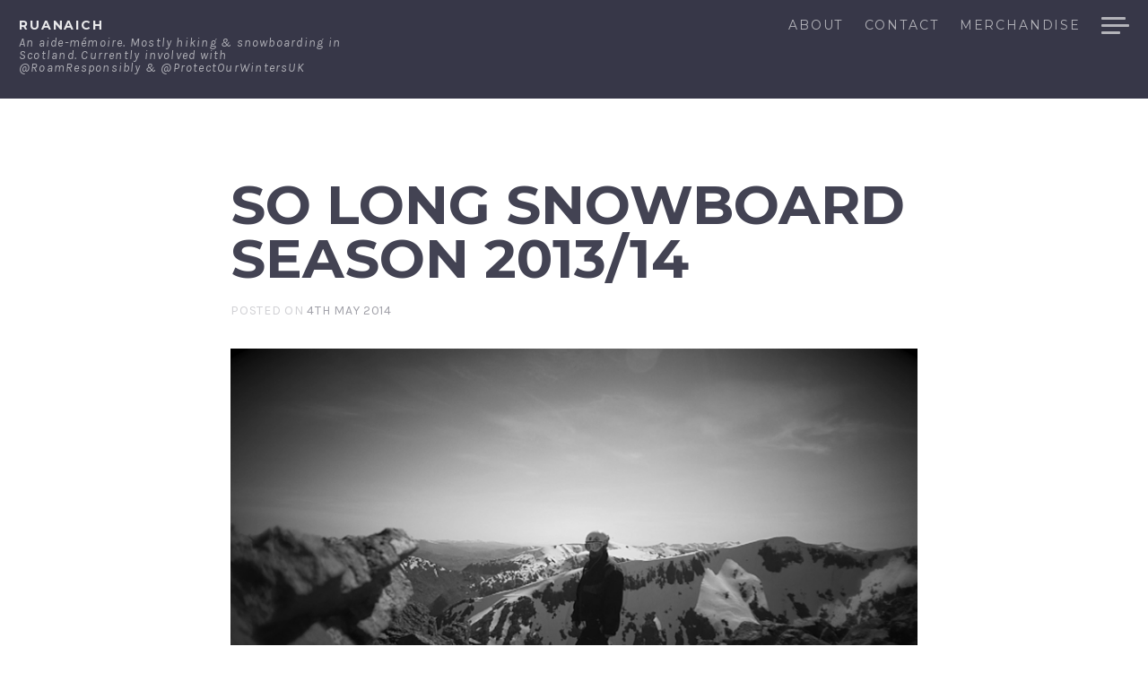

--- FILE ---
content_type: text/html; charset=UTF-8
request_url: http://ruanaich.com/snowboard-season-201314/
body_size: 11786
content:
<!DOCTYPE html>
<html lang="en-GB" class="no-js">
<head>
<meta charset="UTF-8">
<meta name="viewport" content="width=device-width, initial-scale=1">
<link rel="profile" href="http://gmpg.org/xfn/11">
<link rel="pingback" href="http://ruanaich.com/xmlrpc.php">

<script>(function(html){html.className = html.className.replace(/\bno-js\b/,'js')})(document.documentElement);</script>
<title>So Long Snowboard Season 2013/14 &#8211; ruanaich</title>
<meta name='robots' content='max-image-preview:large' />
	<style>img:is([sizes="auto" i], [sizes^="auto," i]) { contain-intrinsic-size: 3000px 1500px }</style>
	<!-- Jetpack Site Verification Tags -->
<meta name="google-site-verification" content="sRG4cfvHq70w2ekEBHPPo1M5PyYv0mUWZLWBRaKXEoY" />
<link rel='dns-prefetch' href='//stats.wp.com' />
<link rel='dns-prefetch' href='//fonts.googleapis.com' />
<link rel='dns-prefetch' href='//widgets.wp.com' />
<link rel='dns-prefetch' href='//s0.wp.com' />
<link rel='dns-prefetch' href='//0.gravatar.com' />
<link rel='dns-prefetch' href='//1.gravatar.com' />
<link rel='dns-prefetch' href='//2.gravatar.com' />
<link rel='preconnect' href='//i0.wp.com' />
<link rel='preconnect' href='//c0.wp.com' />
<link rel="alternate" type="application/rss+xml" title="ruanaich &raquo; Feed" href="http://ruanaich.com/feed/" />
<link rel="alternate" type="application/rss+xml" title="ruanaich &raquo; Comments Feed" href="http://ruanaich.com/comments/feed/" />
<link rel="alternate" type="application/rss+xml" title="ruanaich &raquo; So Long Snowboard Season 2013/14 Comments Feed" href="http://ruanaich.com/snowboard-season-201314/feed/" />
<script type="text/javascript">
/* <![CDATA[ */
window._wpemojiSettings = {"baseUrl":"https:\/\/s.w.org\/images\/core\/emoji\/15.0.3\/72x72\/","ext":".png","svgUrl":"https:\/\/s.w.org\/images\/core\/emoji\/15.0.3\/svg\/","svgExt":".svg","source":{"concatemoji":"http:\/\/ruanaich.com\/wp-includes\/js\/wp-emoji-release.min.js?ver=6.7.2"}};
/*! This file is auto-generated */
!function(i,n){var o,s,e;function c(e){try{var t={supportTests:e,timestamp:(new Date).valueOf()};sessionStorage.setItem(o,JSON.stringify(t))}catch(e){}}function p(e,t,n){e.clearRect(0,0,e.canvas.width,e.canvas.height),e.fillText(t,0,0);var t=new Uint32Array(e.getImageData(0,0,e.canvas.width,e.canvas.height).data),r=(e.clearRect(0,0,e.canvas.width,e.canvas.height),e.fillText(n,0,0),new Uint32Array(e.getImageData(0,0,e.canvas.width,e.canvas.height).data));return t.every(function(e,t){return e===r[t]})}function u(e,t,n){switch(t){case"flag":return n(e,"\ud83c\udff3\ufe0f\u200d\u26a7\ufe0f","\ud83c\udff3\ufe0f\u200b\u26a7\ufe0f")?!1:!n(e,"\ud83c\uddfa\ud83c\uddf3","\ud83c\uddfa\u200b\ud83c\uddf3")&&!n(e,"\ud83c\udff4\udb40\udc67\udb40\udc62\udb40\udc65\udb40\udc6e\udb40\udc67\udb40\udc7f","\ud83c\udff4\u200b\udb40\udc67\u200b\udb40\udc62\u200b\udb40\udc65\u200b\udb40\udc6e\u200b\udb40\udc67\u200b\udb40\udc7f");case"emoji":return!n(e,"\ud83d\udc26\u200d\u2b1b","\ud83d\udc26\u200b\u2b1b")}return!1}function f(e,t,n){var r="undefined"!=typeof WorkerGlobalScope&&self instanceof WorkerGlobalScope?new OffscreenCanvas(300,150):i.createElement("canvas"),a=r.getContext("2d",{willReadFrequently:!0}),o=(a.textBaseline="top",a.font="600 32px Arial",{});return e.forEach(function(e){o[e]=t(a,e,n)}),o}function t(e){var t=i.createElement("script");t.src=e,t.defer=!0,i.head.appendChild(t)}"undefined"!=typeof Promise&&(o="wpEmojiSettingsSupports",s=["flag","emoji"],n.supports={everything:!0,everythingExceptFlag:!0},e=new Promise(function(e){i.addEventListener("DOMContentLoaded",e,{once:!0})}),new Promise(function(t){var n=function(){try{var e=JSON.parse(sessionStorage.getItem(o));if("object"==typeof e&&"number"==typeof e.timestamp&&(new Date).valueOf()<e.timestamp+604800&&"object"==typeof e.supportTests)return e.supportTests}catch(e){}return null}();if(!n){if("undefined"!=typeof Worker&&"undefined"!=typeof OffscreenCanvas&&"undefined"!=typeof URL&&URL.createObjectURL&&"undefined"!=typeof Blob)try{var e="postMessage("+f.toString()+"("+[JSON.stringify(s),u.toString(),p.toString()].join(",")+"));",r=new Blob([e],{type:"text/javascript"}),a=new Worker(URL.createObjectURL(r),{name:"wpTestEmojiSupports"});return void(a.onmessage=function(e){c(n=e.data),a.terminate(),t(n)})}catch(e){}c(n=f(s,u,p))}t(n)}).then(function(e){for(var t in e)n.supports[t]=e[t],n.supports.everything=n.supports.everything&&n.supports[t],"flag"!==t&&(n.supports.everythingExceptFlag=n.supports.everythingExceptFlag&&n.supports[t]);n.supports.everythingExceptFlag=n.supports.everythingExceptFlag&&!n.supports.flag,n.DOMReady=!1,n.readyCallback=function(){n.DOMReady=!0}}).then(function(){return e}).then(function(){var e;n.supports.everything||(n.readyCallback(),(e=n.source||{}).concatemoji?t(e.concatemoji):e.wpemoji&&e.twemoji&&(t(e.twemoji),t(e.wpemoji)))}))}((window,document),window._wpemojiSettings);
/* ]]> */
</script>
<link rel='stylesheet' id='cnss_font_awesome_css-css' href='http://ruanaich.com/wp-content/plugins/easy-social-icons/css/font-awesome/css/all.min.css?ver=6.7.2' type='text/css' media='all' />
<link rel='stylesheet' id='cnss_font_awesome_v4_shims-css' href='http://ruanaich.com/wp-content/plugins/easy-social-icons/css/font-awesome/css/v4-shims.min.css?ver=6.7.2' type='text/css' media='all' />
<link rel='stylesheet' id='cnss_css-css' href='http://ruanaich.com/wp-content/plugins/easy-social-icons/css/cnss.css?ver=1.0' type='text/css' media='all' />
<link rel='stylesheet' id='jetpack_related-posts-css' href='https://c0.wp.com/p/jetpack/14.5/modules/related-posts/related-posts.css' type='text/css' media='all' />
<style id='wp-emoji-styles-inline-css' type='text/css'>

	img.wp-smiley, img.emoji {
		display: inline !important;
		border: none !important;
		box-shadow: none !important;
		height: 1em !important;
		width: 1em !important;
		margin: 0 0.07em !important;
		vertical-align: -0.1em !important;
		background: none !important;
		padding: 0 !important;
	}
</style>
<link rel='stylesheet' id='wp-block-library-css' href='https://c0.wp.com/c/6.7.2/wp-includes/css/dist/block-library/style.min.css' type='text/css' media='all' />
<link rel='stylesheet' id='mediaelement-css' href='https://c0.wp.com/c/6.7.2/wp-includes/js/mediaelement/mediaelementplayer-legacy.min.css' type='text/css' media='all' />
<link rel='stylesheet' id='wp-mediaelement-css' href='https://c0.wp.com/c/6.7.2/wp-includes/js/mediaelement/wp-mediaelement.min.css' type='text/css' media='all' />
<style id='jetpack-sharing-buttons-style-inline-css' type='text/css'>
.jetpack-sharing-buttons__services-list{display:flex;flex-direction:row;flex-wrap:wrap;gap:0;list-style-type:none;margin:5px;padding:0}.jetpack-sharing-buttons__services-list.has-small-icon-size{font-size:12px}.jetpack-sharing-buttons__services-list.has-normal-icon-size{font-size:16px}.jetpack-sharing-buttons__services-list.has-large-icon-size{font-size:24px}.jetpack-sharing-buttons__services-list.has-huge-icon-size{font-size:36px}@media print{.jetpack-sharing-buttons__services-list{display:none!important}}.editor-styles-wrapper .wp-block-jetpack-sharing-buttons{gap:0;padding-inline-start:0}ul.jetpack-sharing-buttons__services-list.has-background{padding:1.25em 2.375em}
</style>
<style id='classic-theme-styles-inline-css' type='text/css'>
/*! This file is auto-generated */
.wp-block-button__link{color:#fff;background-color:#32373c;border-radius:9999px;box-shadow:none;text-decoration:none;padding:calc(.667em + 2px) calc(1.333em + 2px);font-size:1.125em}.wp-block-file__button{background:#32373c;color:#fff;text-decoration:none}
</style>
<style id='global-styles-inline-css' type='text/css'>
:root{--wp--preset--aspect-ratio--square: 1;--wp--preset--aspect-ratio--4-3: 4/3;--wp--preset--aspect-ratio--3-4: 3/4;--wp--preset--aspect-ratio--3-2: 3/2;--wp--preset--aspect-ratio--2-3: 2/3;--wp--preset--aspect-ratio--16-9: 16/9;--wp--preset--aspect-ratio--9-16: 9/16;--wp--preset--color--black: #000000;--wp--preset--color--cyan-bluish-gray: #abb8c3;--wp--preset--color--white: #ffffff;--wp--preset--color--pale-pink: #f78da7;--wp--preset--color--vivid-red: #cf2e2e;--wp--preset--color--luminous-vivid-orange: #ff6900;--wp--preset--color--luminous-vivid-amber: #fcb900;--wp--preset--color--light-green-cyan: #7bdcb5;--wp--preset--color--vivid-green-cyan: #00d084;--wp--preset--color--pale-cyan-blue: #8ed1fc;--wp--preset--color--vivid-cyan-blue: #0693e3;--wp--preset--color--vivid-purple: #9b51e0;--wp--preset--gradient--vivid-cyan-blue-to-vivid-purple: linear-gradient(135deg,rgba(6,147,227,1) 0%,rgb(155,81,224) 100%);--wp--preset--gradient--light-green-cyan-to-vivid-green-cyan: linear-gradient(135deg,rgb(122,220,180) 0%,rgb(0,208,130) 100%);--wp--preset--gradient--luminous-vivid-amber-to-luminous-vivid-orange: linear-gradient(135deg,rgba(252,185,0,1) 0%,rgba(255,105,0,1) 100%);--wp--preset--gradient--luminous-vivid-orange-to-vivid-red: linear-gradient(135deg,rgba(255,105,0,1) 0%,rgb(207,46,46) 100%);--wp--preset--gradient--very-light-gray-to-cyan-bluish-gray: linear-gradient(135deg,rgb(238,238,238) 0%,rgb(169,184,195) 100%);--wp--preset--gradient--cool-to-warm-spectrum: linear-gradient(135deg,rgb(74,234,220) 0%,rgb(151,120,209) 20%,rgb(207,42,186) 40%,rgb(238,44,130) 60%,rgb(251,105,98) 80%,rgb(254,248,76) 100%);--wp--preset--gradient--blush-light-purple: linear-gradient(135deg,rgb(255,206,236) 0%,rgb(152,150,240) 100%);--wp--preset--gradient--blush-bordeaux: linear-gradient(135deg,rgb(254,205,165) 0%,rgb(254,45,45) 50%,rgb(107,0,62) 100%);--wp--preset--gradient--luminous-dusk: linear-gradient(135deg,rgb(255,203,112) 0%,rgb(199,81,192) 50%,rgb(65,88,208) 100%);--wp--preset--gradient--pale-ocean: linear-gradient(135deg,rgb(255,245,203) 0%,rgb(182,227,212) 50%,rgb(51,167,181) 100%);--wp--preset--gradient--electric-grass: linear-gradient(135deg,rgb(202,248,128) 0%,rgb(113,206,126) 100%);--wp--preset--gradient--midnight: linear-gradient(135deg,rgb(2,3,129) 0%,rgb(40,116,252) 100%);--wp--preset--font-size--small: 13px;--wp--preset--font-size--medium: 20px;--wp--preset--font-size--large: 36px;--wp--preset--font-size--x-large: 42px;--wp--preset--spacing--20: 0.44rem;--wp--preset--spacing--30: 0.67rem;--wp--preset--spacing--40: 1rem;--wp--preset--spacing--50: 1.5rem;--wp--preset--spacing--60: 2.25rem;--wp--preset--spacing--70: 3.38rem;--wp--preset--spacing--80: 5.06rem;--wp--preset--shadow--natural: 6px 6px 9px rgba(0, 0, 0, 0.2);--wp--preset--shadow--deep: 12px 12px 50px rgba(0, 0, 0, 0.4);--wp--preset--shadow--sharp: 6px 6px 0px rgba(0, 0, 0, 0.2);--wp--preset--shadow--outlined: 6px 6px 0px -3px rgba(255, 255, 255, 1), 6px 6px rgba(0, 0, 0, 1);--wp--preset--shadow--crisp: 6px 6px 0px rgba(0, 0, 0, 1);}:where(.is-layout-flex){gap: 0.5em;}:where(.is-layout-grid){gap: 0.5em;}body .is-layout-flex{display: flex;}.is-layout-flex{flex-wrap: wrap;align-items: center;}.is-layout-flex > :is(*, div){margin: 0;}body .is-layout-grid{display: grid;}.is-layout-grid > :is(*, div){margin: 0;}:where(.wp-block-columns.is-layout-flex){gap: 2em;}:where(.wp-block-columns.is-layout-grid){gap: 2em;}:where(.wp-block-post-template.is-layout-flex){gap: 1.25em;}:where(.wp-block-post-template.is-layout-grid){gap: 1.25em;}.has-black-color{color: var(--wp--preset--color--black) !important;}.has-cyan-bluish-gray-color{color: var(--wp--preset--color--cyan-bluish-gray) !important;}.has-white-color{color: var(--wp--preset--color--white) !important;}.has-pale-pink-color{color: var(--wp--preset--color--pale-pink) !important;}.has-vivid-red-color{color: var(--wp--preset--color--vivid-red) !important;}.has-luminous-vivid-orange-color{color: var(--wp--preset--color--luminous-vivid-orange) !important;}.has-luminous-vivid-amber-color{color: var(--wp--preset--color--luminous-vivid-amber) !important;}.has-light-green-cyan-color{color: var(--wp--preset--color--light-green-cyan) !important;}.has-vivid-green-cyan-color{color: var(--wp--preset--color--vivid-green-cyan) !important;}.has-pale-cyan-blue-color{color: var(--wp--preset--color--pale-cyan-blue) !important;}.has-vivid-cyan-blue-color{color: var(--wp--preset--color--vivid-cyan-blue) !important;}.has-vivid-purple-color{color: var(--wp--preset--color--vivid-purple) !important;}.has-black-background-color{background-color: var(--wp--preset--color--black) !important;}.has-cyan-bluish-gray-background-color{background-color: var(--wp--preset--color--cyan-bluish-gray) !important;}.has-white-background-color{background-color: var(--wp--preset--color--white) !important;}.has-pale-pink-background-color{background-color: var(--wp--preset--color--pale-pink) !important;}.has-vivid-red-background-color{background-color: var(--wp--preset--color--vivid-red) !important;}.has-luminous-vivid-orange-background-color{background-color: var(--wp--preset--color--luminous-vivid-orange) !important;}.has-luminous-vivid-amber-background-color{background-color: var(--wp--preset--color--luminous-vivid-amber) !important;}.has-light-green-cyan-background-color{background-color: var(--wp--preset--color--light-green-cyan) !important;}.has-vivid-green-cyan-background-color{background-color: var(--wp--preset--color--vivid-green-cyan) !important;}.has-pale-cyan-blue-background-color{background-color: var(--wp--preset--color--pale-cyan-blue) !important;}.has-vivid-cyan-blue-background-color{background-color: var(--wp--preset--color--vivid-cyan-blue) !important;}.has-vivid-purple-background-color{background-color: var(--wp--preset--color--vivid-purple) !important;}.has-black-border-color{border-color: var(--wp--preset--color--black) !important;}.has-cyan-bluish-gray-border-color{border-color: var(--wp--preset--color--cyan-bluish-gray) !important;}.has-white-border-color{border-color: var(--wp--preset--color--white) !important;}.has-pale-pink-border-color{border-color: var(--wp--preset--color--pale-pink) !important;}.has-vivid-red-border-color{border-color: var(--wp--preset--color--vivid-red) !important;}.has-luminous-vivid-orange-border-color{border-color: var(--wp--preset--color--luminous-vivid-orange) !important;}.has-luminous-vivid-amber-border-color{border-color: var(--wp--preset--color--luminous-vivid-amber) !important;}.has-light-green-cyan-border-color{border-color: var(--wp--preset--color--light-green-cyan) !important;}.has-vivid-green-cyan-border-color{border-color: var(--wp--preset--color--vivid-green-cyan) !important;}.has-pale-cyan-blue-border-color{border-color: var(--wp--preset--color--pale-cyan-blue) !important;}.has-vivid-cyan-blue-border-color{border-color: var(--wp--preset--color--vivid-cyan-blue) !important;}.has-vivid-purple-border-color{border-color: var(--wp--preset--color--vivid-purple) !important;}.has-vivid-cyan-blue-to-vivid-purple-gradient-background{background: var(--wp--preset--gradient--vivid-cyan-blue-to-vivid-purple) !important;}.has-light-green-cyan-to-vivid-green-cyan-gradient-background{background: var(--wp--preset--gradient--light-green-cyan-to-vivid-green-cyan) !important;}.has-luminous-vivid-amber-to-luminous-vivid-orange-gradient-background{background: var(--wp--preset--gradient--luminous-vivid-amber-to-luminous-vivid-orange) !important;}.has-luminous-vivid-orange-to-vivid-red-gradient-background{background: var(--wp--preset--gradient--luminous-vivid-orange-to-vivid-red) !important;}.has-very-light-gray-to-cyan-bluish-gray-gradient-background{background: var(--wp--preset--gradient--very-light-gray-to-cyan-bluish-gray) !important;}.has-cool-to-warm-spectrum-gradient-background{background: var(--wp--preset--gradient--cool-to-warm-spectrum) !important;}.has-blush-light-purple-gradient-background{background: var(--wp--preset--gradient--blush-light-purple) !important;}.has-blush-bordeaux-gradient-background{background: var(--wp--preset--gradient--blush-bordeaux) !important;}.has-luminous-dusk-gradient-background{background: var(--wp--preset--gradient--luminous-dusk) !important;}.has-pale-ocean-gradient-background{background: var(--wp--preset--gradient--pale-ocean) !important;}.has-electric-grass-gradient-background{background: var(--wp--preset--gradient--electric-grass) !important;}.has-midnight-gradient-background{background: var(--wp--preset--gradient--midnight) !important;}.has-small-font-size{font-size: var(--wp--preset--font-size--small) !important;}.has-medium-font-size{font-size: var(--wp--preset--font-size--medium) !important;}.has-large-font-size{font-size: var(--wp--preset--font-size--large) !important;}.has-x-large-font-size{font-size: var(--wp--preset--font-size--x-large) !important;}
:where(.wp-block-post-template.is-layout-flex){gap: 1.25em;}:where(.wp-block-post-template.is-layout-grid){gap: 1.25em;}
:where(.wp-block-columns.is-layout-flex){gap: 2em;}:where(.wp-block-columns.is-layout-grid){gap: 2em;}
:root :where(.wp-block-pullquote){font-size: 1.5em;line-height: 1.6;}
</style>
<link rel='stylesheet' id='chld_thm_cfg_parent-css' href='http://ruanaich.com/wp-content/themes/magnus/style.css?ver=6.7.2' type='text/css' media='all' />
<link rel='stylesheet' id='magnus-fonts-css' href='//fonts.googleapis.com/css?family=Montserrat%3A400%2C700%7CKarla%3A400%2C700%2C400italic%2C700italic&#038;subset=latin%2Clatin-ext' type='text/css' media='all' />
<link rel='stylesheet' id='magnus-style-css' href='http://ruanaich.com/wp-content/themes/magnus-child/style.css?ver=2.4.1513636782' type='text/css' media='all' />
<link rel='stylesheet' id='jetpack_likes-css' href='https://c0.wp.com/p/jetpack/14.5/modules/likes/style.css' type='text/css' media='all' />
<style id='akismet-widget-style-inline-css' type='text/css'>

			.a-stats {
				--akismet-color-mid-green: #357b49;
				--akismet-color-white: #fff;
				--akismet-color-light-grey: #f6f7f7;

				max-width: 350px;
				width: auto;
			}

			.a-stats * {
				all: unset;
				box-sizing: border-box;
			}

			.a-stats strong {
				font-weight: 600;
			}

			.a-stats a.a-stats__link,
			.a-stats a.a-stats__link:visited,
			.a-stats a.a-stats__link:active {
				background: var(--akismet-color-mid-green);
				border: none;
				box-shadow: none;
				border-radius: 8px;
				color: var(--akismet-color-white);
				cursor: pointer;
				display: block;
				font-family: -apple-system, BlinkMacSystemFont, 'Segoe UI', 'Roboto', 'Oxygen-Sans', 'Ubuntu', 'Cantarell', 'Helvetica Neue', sans-serif;
				font-weight: 500;
				padding: 12px;
				text-align: center;
				text-decoration: none;
				transition: all 0.2s ease;
			}

			/* Extra specificity to deal with TwentyTwentyOne focus style */
			.widget .a-stats a.a-stats__link:focus {
				background: var(--akismet-color-mid-green);
				color: var(--akismet-color-white);
				text-decoration: none;
			}

			.a-stats a.a-stats__link:hover {
				filter: brightness(110%);
				box-shadow: 0 4px 12px rgba(0, 0, 0, 0.06), 0 0 2px rgba(0, 0, 0, 0.16);
			}

			.a-stats .count {
				color: var(--akismet-color-white);
				display: block;
				font-size: 1.5em;
				line-height: 1.4;
				padding: 0 13px;
				white-space: nowrap;
			}
		
</style>
<link rel='stylesheet' id='sharedaddy-css' href='https://c0.wp.com/p/jetpack/14.5/modules/sharedaddy/sharing.css' type='text/css' media='all' />
<link rel='stylesheet' id='social-logos-css' href='https://c0.wp.com/p/jetpack/14.5/_inc/social-logos/social-logos.min.css' type='text/css' media='all' />
<script type="text/javascript" src="https://c0.wp.com/c/6.7.2/wp-includes/js/jquery/jquery.min.js" id="jquery-core-js"></script>
<script type="text/javascript" src="https://c0.wp.com/c/6.7.2/wp-includes/js/jquery/jquery-migrate.min.js" id="jquery-migrate-js"></script>
<script type="text/javascript" src="http://ruanaich.com/wp-content/plugins/easy-social-icons/js/cnss.js?ver=1.0" id="cnss_js-js"></script>
<script type="text/javascript" id="jetpack_related-posts-js-extra">
/* <![CDATA[ */
var related_posts_js_options = {"post_heading":"h4"};
/* ]]> */
</script>
<script type="text/javascript" src="https://c0.wp.com/p/jetpack/14.5/_inc/build/related-posts/related-posts.min.js" id="jetpack_related-posts-js"></script>
<link rel="https://api.w.org/" href="http://ruanaich.com/wp-json/" /><link rel="alternate" title="JSON" type="application/json" href="http://ruanaich.com/wp-json/wp/v2/posts/156" /><link rel="EditURI" type="application/rsd+xml" title="RSD" href="http://ruanaich.com/xmlrpc.php?rsd" />
<meta name="generator" content="WordPress 6.7.2" />
<link rel="canonical" href="http://ruanaich.com/snowboard-season-201314/" />
<link rel='shortlink' href='http://ruanaich.com/?p=156' />
<link rel="alternate" title="oEmbed (JSON)" type="application/json+oembed" href="http://ruanaich.com/wp-json/oembed/1.0/embed?url=http%3A%2F%2Fruanaich.com%2Fsnowboard-season-201314%2F" />
<link rel="alternate" title="oEmbed (XML)" type="text/xml+oembed" href="http://ruanaich.com/wp-json/oembed/1.0/embed?url=http%3A%2F%2Fruanaich.com%2Fsnowboard-season-201314%2F&#038;format=xml" />
<style type="text/css">
		ul.cnss-social-icon li.cn-fa-icon a{background-color:#ffffff!important;}
		ul.cnss-social-icon li.cn-fa-icon a:hover{background-color:#f4f4f4!important;color:#757575!important;}
		</style>	<style>img#wpstats{display:none}</style>
			<style type="text/css">
			.site-title a,
		.site-description {
			color: #ffffff;
		}
		</style>
	
<!-- Jetpack Open Graph Tags -->
<meta property="og:type" content="article" />
<meta property="og:title" content="So Long Snowboard Season 2013/14" />
<meta property="og:url" content="http://ruanaich.com/snowboard-season-201314/" />
<meta property="og:description" content="Oh well looks like I&#8217;m going to retrospectively call it quits for the season. Having spent Saturday in the office at work and Sunday (today) looking fogbound I&#8217;m not going to get any li…" />
<meta property="article:published_time" content="2014-05-04T15:48:54+00:00" />
<meta property="article:modified_time" content="2014-05-08T22:32:47+00:00" />
<meta property="og:site_name" content="ruanaich" />
<meta property="og:image" content="http://ruanaich.com/wp-content/uploads/2014/05/ps_cinemagraph_snow.gif" />
<meta property="og:image:secure_url" content="https://i0.wp.com/ruanaich.com/wp-content/uploads/2014/05/ps_cinemagraph_snow.gif" />
<meta property="og:image:width" content="800" />
<meta property="og:image:height" content="450" />
<meta property="og:image:alt" content="cinemagraph" />
<meta property="og:locale" content="en_GB" />
<meta name="twitter:site" content="@ruanaich" />
<meta name="twitter:text:title" content="So Long Snowboard Season 2013/14" />
<meta name="twitter:image" content="http://ruanaich.com/wp-content/uploads/2014/05/ps_cinemagraph_snow.gif?w=640" />
<meta name="twitter:image:alt" content="cinemagraph" />
<meta name="twitter:card" content="summary_large_image" />

<!-- End Jetpack Open Graph Tags -->
<link rel="icon" href="https://i0.wp.com/ruanaich.com/wp-content/uploads/2016/12/cropped-ruanaich_icon_2.png?fit=32%2C32" sizes="32x32" />
<link rel="icon" href="https://i0.wp.com/ruanaich.com/wp-content/uploads/2016/12/cropped-ruanaich_icon_2.png?fit=192%2C192" sizes="192x192" />
<link rel="apple-touch-icon" href="https://i0.wp.com/ruanaich.com/wp-content/uploads/2016/12/cropped-ruanaich_icon_2.png?fit=180%2C180" />
<meta name="msapplication-TileImage" content="https://i0.wp.com/ruanaich.com/wp-content/uploads/2016/12/cropped-ruanaich_icon_2.png?fit=270%2C270" />
		<style type="text/css" id="wp-custom-css">
			figcaption {
  font-size: 0.6em;
	  text-transform: uppercase;
  text-align: center; }		</style>
		<script async src="//pagead2.googlesyndication.com/pagead/js/adsbygoogle.js"></script>
<script>
  (adsbygoogle = window.adsbygoogle || []).push({
    google_ad_client: "ca-pub-1448245076636724",
    enable_page_level_ads: true
  });
</script>
</head>

<body class="post-template-default single single-post postid-156 single-format-status custom-menu">
<div id="page" class="hfeed site">
	<a class="skip-link screen-reader-text" href="#content">Skip to content</a>

	<header id="masthead" class="site-header" role="banner">

		<div class="site-branding">

			<h1 class="site-title"><a href="http://ruanaich.com/" rel="home">ruanaich</a></h1>

			<h2 class="site-description">An aide-mémoire. Mostly hiking &amp; snowboarding in Scotland. Currently involved with @RoamResponsibly &amp; @ProtectOurWintersUK</h2>
		</div><!-- .site-branding -->

		<nav id="site-navigation" class="header-navigation" role="navigation">
			<div class="menu-header-container">
			<ul id="header-menu" class="menu"><li id="menu-item-1183" class="menu-item menu-item-type-post_type menu-item-object-page menu-item-1183"><a href="http://ruanaich.com/about/">About</a></li>
<li id="menu-item-1915" class="menu-item menu-item-type-post_type menu-item-object-page menu-item-1915"><a href="http://ruanaich.com/contact/">Contact</a></li>
<li id="menu-item-7670" class="menu-item menu-item-type-post_type menu-item-object-page menu-item-7670"><a href="http://ruanaich.com/merchandise/">Merchandise</a></li>
</ul>			</div>
			<button class="sidebar-toggle" aria-controls="sidebar" aria-expanded="false">
				<span class="sidebar-toggle-icon">Sidebar</span>
			</button>
		</nav><!-- #site-navigation -->

	</header><!-- #masthead -->


		<section class="site-header-image">
			</section><!-- .site-header-image -->

	<section id="content" class="site-content">
	
	<div id="primary" class="content-area">
		<main id="main" class="site-main" role="main">

		
			
<article id="post-156" class="post-156 post type-post status-publish format-status hentry category-snowboard tag-cairngorm tag-glencoe tag-glenshee tag-lecht tag-nevis tag-snowboard-2 post_format-post-format-status">
	<header class="entry-header">
		<h1 class="entry-title">So Long Snowboard Season 2013/14</h1>
		<div class="entry-meta">
			<span class="posted-on">Posted on <a href="http://ruanaich.com/snowboard-season-201314/" rel="bookmark"><time class="entry-date published" datetime="2014-05-04T16:48:54+01:00">4th May 2014</time><time class="updated" datetime="2014-05-08T23:32:47+01:00">8th May 2014</time></a></span>		</div><!-- .entry-meta -->
	</header><!-- .entry-header -->

	<div class="entry-content">
		<p><a href="https://i0.wp.com/ruanaich.com/wp-content/uploads/2014/05/ps_cinemagraph_snow.gif"><img data-recalc-dims="1" fetchpriority="high" decoding="async" class="aligncenter size-full wp-image-154" src="https://i0.wp.com/ruanaich.com/wp-content/uploads/2014/05/ps_cinemagraph_snow.gif?resize=800%2C450" alt="cinemagraph" width="800" height="450" /></a></p>
<p><span style="color: #37404e;">Oh well looks like I&#8217;m going to retrospectively call it quits for the season. Having spent Saturday in the office at work and Sunday (today) looking fogbound I&#8217;m not going to get any lift assisted snowboarding anymore.</span><br style="color: #37404e;" /><span style="color: #37404e;">It&#8217;s been a frustra</span><span class="text_exposed_show" style="color: #37404e;">ting season with more snow than I&#8217;ve ever seen, yet so many windy days blown off.<br />
I quit while ahead. Last Sunday was beautiful, and had I known at the time would have been a pretty fine last day. It would have been my 13th day riding in Scotland. I&#8217;m not superstitious, but maybe it&#8217;s for the best&#8230; What does that mean though if I go for a hike? There is still loads of snow up top, so chances are good.</span></p>
<div class="sharedaddy sd-sharing-enabled"><div class="robots-nocontent sd-block sd-social sd-social-icon-text sd-sharing"><h3 class="sd-title">Share this:</h3><div class="sd-content"><ul><li class="share-twitter"><a rel="nofollow noopener noreferrer" data-shared="sharing-twitter-156" class="share-twitter sd-button share-icon" href="http://ruanaich.com/snowboard-season-201314/?share=twitter" target="_blank" title="Click to share on Twitter" ><span>Twitter</span></a></li><li class="share-facebook"><a rel="nofollow noopener noreferrer" data-shared="sharing-facebook-156" class="share-facebook sd-button share-icon" href="http://ruanaich.com/snowboard-season-201314/?share=facebook" target="_blank" title="Click to share on Facebook" ><span>Facebook</span></a></li><li class="share-linkedin"><a rel="nofollow noopener noreferrer" data-shared="sharing-linkedin-156" class="share-linkedin sd-button share-icon" href="http://ruanaich.com/snowboard-season-201314/?share=linkedin" target="_blank" title="Click to share on LinkedIn" ><span>LinkedIn</span></a></li><li class="share-reddit"><a rel="nofollow noopener noreferrer" data-shared="" class="share-reddit sd-button share-icon" href="http://ruanaich.com/snowboard-season-201314/?share=reddit" target="_blank" title="Click to share on Reddit" ><span>Reddit</span></a></li><li class="share-tumblr"><a rel="nofollow noopener noreferrer" data-shared="" class="share-tumblr sd-button share-icon" href="http://ruanaich.com/snowboard-season-201314/?share=tumblr" target="_blank" title="Click to share on Tumblr" ><span>Tumblr</span></a></li><li class="share-pinterest"><a rel="nofollow noopener noreferrer" data-shared="sharing-pinterest-156" class="share-pinterest sd-button share-icon" href="http://ruanaich.com/snowboard-season-201314/?share=pinterest" target="_blank" title="Click to share on Pinterest" ><span>Pinterest</span></a></li><li class="share-telegram"><a rel="nofollow noopener noreferrer" data-shared="" class="share-telegram sd-button share-icon" href="http://ruanaich.com/snowboard-season-201314/?share=telegram" target="_blank" title="Click to share on Telegram" ><span>Telegram</span></a></li><li class="share-end"></li></ul></div></div></div><div class='sharedaddy sd-block sd-like jetpack-likes-widget-wrapper jetpack-likes-widget-unloaded' id='like-post-wrapper-68556301-156-697767d5d879f' data-src='https://widgets.wp.com/likes/?ver=14.5#blog_id=68556301&amp;post_id=156&amp;origin=ruanaich.com&amp;obj_id=68556301-156-697767d5d879f' data-name='like-post-frame-68556301-156-697767d5d879f' data-title='Like or Reblog'><h3 class="sd-title">Like this:</h3><div class='likes-widget-placeholder post-likes-widget-placeholder' style='height: 55px;'><span class='button'><span>Like</span></span> <span class="loading">Loading...</span></div><span class='sd-text-color'></span><a class='sd-link-color'></a></div>
<div id='jp-relatedposts' class='jp-relatedposts' >
	<h3 class="jp-relatedposts-headline"><em>Related</em></h3>
</div>			</div><!-- .entry-content -->

	<footer class="entry-footer">
		<span class="cat-links">Posted in <a href="http://ruanaich.com/category/snowboard/" rel="category tag">Snowboarding</a></span><span class="tags-links">Tagged <a href="http://ruanaich.com/tag/cairngorm/" rel="tag">Cairngorm</a>, <a href="http://ruanaich.com/tag/glencoe/" rel="tag">Glencoe</a>, <a href="http://ruanaich.com/tag/glenshee/" rel="tag">Glenshee</a>, <a href="http://ruanaich.com/tag/lecht/" rel="tag">lecht</a>, <a href="http://ruanaich.com/tag/nevis/" rel="tag">Nevis Range</a>, <a href="http://ruanaich.com/tag/snowboard-2/" rel="tag">Snowboard</a></span>	</footer><!-- .entry-footer -->
</article><!-- #post-## -->

			
	<nav class="navigation post-navigation" aria-label="Posts">
		<h2 class="screen-reader-text">Post navigation</h2>
		<div class="nav-links"><div class="nav-previous"><a href="http://ruanaich.com/vsco_grid/" rel="prev">VSCo Grid</a></div><div class="nav-next"><a href="http://ruanaich.com/buy-prints/" rel="next">Buy My Prints</a></div></div>
	</nav>
			
		
		</main><!-- #main -->
	</div><!-- #primary -->

    <div id="sidebar" class="sidebar">
        <div id="sidebar-inner" class="sidebar-inner">

                    <nav class="main-navigation widget" role="navigation">
                <h2 class="menu-heading widget-title">Navigation</h2>
                <div class="menu-dropdown-menu-container"><ul id="menu-dropdown-menu" class="nav-menu"><li id="menu-item-4265" class="menu-item menu-item-type-custom menu-item-object-custom menu-item-4265"><a href="http://ruanaich.com/about/">About</a></li>
<li id="menu-item-4264" class="menu-item menu-item-type-post_type menu-item-object-page menu-item-4264"><a href="http://ruanaich.com/contact/">Contact</a></li>
<li id="menu-item-5342" class="menu-item menu-item-type-post_type menu-item-object-page menu-item-5342"><a href="http://ruanaich.com/merchandise/">Merch</a></li>
<li id="menu-item-1882" class="menu-item menu-item-type-custom menu-item-object-custom menu-item-1882"><a target="_blank" href="http://instagram.com/ruanaich">Instagram</a></li>
<li id="menu-item-4252" class="menu-item menu-item-type-custom menu-item-object-custom menu-item-4252"><a target="_blank" href="https://www.facebook.com/Ruanaich/">Facebook</a></li>
<li id="menu-item-4258" class="menu-item menu-item-type-custom menu-item-object-custom menu-item-4258"><a target="_blank" href="https://www.youtube.com/user/ruanaich/videos">YouTube</a></li>
<li id="menu-item-1928" class="menu-item menu-item-type-custom menu-item-object-custom menu-item-1928"><a target="_blank" href="https://ruanaichphoto.tumblr.com">Tumblr</a></li>
<li id="menu-item-1916" class="menu-item menu-item-type-custom menu-item-object-custom menu-item-1916"><a target="_blank" href="https://vsco.co/ruanaich/gallery">VSCo</a></li>
<li id="menu-item-3367" class="menu-item menu-item-type-custom menu-item-object-custom menu-item-3367"><a target="_blank" href="http://www.flickr.com/photos/ruanaich_photo/">Flickr</a></li>
<li id="menu-item-1918" class="menu-item menu-item-type-custom menu-item-object-custom menu-item-1918"><a target="_blank" href="https://vimeo.com/ruanaich/videos">Vimeo</a></li>
<li id="menu-item-7669" class="menu-item menu-item-type-post_type menu-item-object-page menu-item-7669"><a href="http://ruanaich.com/snow-diary-archive/">Snow Diary Archive</a></li>
</ul></div>            </nav><!-- .main-navigation -->
        
        
                    <div id="secondary" class="widget-area" role="complementary">
                <aside id="media_image-2" class="widget widget_media_image"><img width="300" height="300" src="https://i0.wp.com/ruanaich.com/wp-content/uploads/2017/06/ruanaich_icon_round_1000px.png?fit=300%2C300" class="image wp-image-4260  attachment-medium size-medium" alt="" style="max-width: 100%; height: auto;" decoding="async" loading="lazy" srcset="https://i0.wp.com/ruanaich.com/wp-content/uploads/2017/06/ruanaich_icon_round_1000px.png?w=1000 1000w, https://i0.wp.com/ruanaich.com/wp-content/uploads/2017/06/ruanaich_icon_round_1000px.png?resize=150%2C150 150w, https://i0.wp.com/ruanaich.com/wp-content/uploads/2017/06/ruanaich_icon_round_1000px.png?resize=300%2C300 300w, https://i0.wp.com/ruanaich.com/wp-content/uploads/2017/06/ruanaich_icon_round_1000px.png?resize=768%2C768 768w, https://i0.wp.com/ruanaich.com/wp-content/uploads/2017/06/ruanaich_icon_round_1000px.png?resize=256%2C256 256w, https://i0.wp.com/ruanaich.com/wp-content/uploads/2017/06/ruanaich_icon_round_1000px.png?resize=50%2C50 50w" sizes="auto, (max-width: 300px) 100vw, 300px" /></aside><aside id="archives-3" class="widget widget_archive"><h2 class="widget-title">Archives</h2>		<label class="screen-reader-text" for="archives-dropdown-3">Archives</label>
		<select id="archives-dropdown-3" name="archive-dropdown">
			
			<option value="">Select Month</option>
				<option value='http://ruanaich.com/2025/03/'> March 2025 </option>
	<option value='http://ruanaich.com/2025/02/'> February 2025 </option>
	<option value='http://ruanaich.com/2025/01/'> January 2025 </option>
	<option value='http://ruanaich.com/2023/03/'> March 2023 </option>
	<option value='http://ruanaich.com/2023/02/'> February 2023 </option>
	<option value='http://ruanaich.com/2023/01/'> January 2023 </option>
	<option value='http://ruanaich.com/2022/12/'> December 2022 </option>
	<option value='http://ruanaich.com/2022/05/'> May 2022 </option>
	<option value='http://ruanaich.com/2022/04/'> April 2022 </option>
	<option value='http://ruanaich.com/2022/03/'> March 2022 </option>
	<option value='http://ruanaich.com/2022/02/'> February 2022 </option>
	<option value='http://ruanaich.com/2022/01/'> January 2022 </option>
	<option value='http://ruanaich.com/2021/12/'> December 2021 </option>
	<option value='http://ruanaich.com/2021/06/'> June 2021 </option>
	<option value='http://ruanaich.com/2021/05/'> May 2021 </option>
	<option value='http://ruanaich.com/2021/04/'> April 2021 </option>
	<option value='http://ruanaich.com/2021/03/'> March 2021 </option>
	<option value='http://ruanaich.com/2021/01/'> January 2021 </option>
	<option value='http://ruanaich.com/2020/12/'> December 2020 </option>
	<option value='http://ruanaich.com/2020/09/'> September 2020 </option>
	<option value='http://ruanaich.com/2020/07/'> July 2020 </option>
	<option value='http://ruanaich.com/2020/05/'> May 2020 </option>
	<option value='http://ruanaich.com/2020/03/'> March 2020 </option>
	<option value='http://ruanaich.com/2020/02/'> February 2020 </option>
	<option value='http://ruanaich.com/2020/01/'> January 2020 </option>
	<option value='http://ruanaich.com/2019/12/'> December 2019 </option>
	<option value='http://ruanaich.com/2019/11/'> November 2019 </option>
	<option value='http://ruanaich.com/2019/08/'> August 2019 </option>
	<option value='http://ruanaich.com/2019/07/'> July 2019 </option>
	<option value='http://ruanaich.com/2019/05/'> May 2019 </option>
	<option value='http://ruanaich.com/2019/04/'> April 2019 </option>
	<option value='http://ruanaich.com/2019/03/'> March 2019 </option>
	<option value='http://ruanaich.com/2019/02/'> February 2019 </option>
	<option value='http://ruanaich.com/2019/01/'> January 2019 </option>
	<option value='http://ruanaich.com/2018/12/'> December 2018 </option>
	<option value='http://ruanaich.com/2018/10/'> October 2018 </option>
	<option value='http://ruanaich.com/2018/09/'> September 2018 </option>
	<option value='http://ruanaich.com/2018/07/'> July 2018 </option>
	<option value='http://ruanaich.com/2018/06/'> June 2018 </option>
	<option value='http://ruanaich.com/2018/05/'> May 2018 </option>
	<option value='http://ruanaich.com/2018/04/'> April 2018 </option>
	<option value='http://ruanaich.com/2018/03/'> March 2018 </option>
	<option value='http://ruanaich.com/2018/02/'> February 2018 </option>
	<option value='http://ruanaich.com/2018/01/'> January 2018 </option>
	<option value='http://ruanaich.com/2017/12/'> December 2017 </option>
	<option value='http://ruanaich.com/2017/10/'> October 2017 </option>
	<option value='http://ruanaich.com/2017/09/'> September 2017 </option>
	<option value='http://ruanaich.com/2017/08/'> August 2017 </option>
	<option value='http://ruanaich.com/2017/07/'> July 2017 </option>
	<option value='http://ruanaich.com/2017/06/'> June 2017 </option>
	<option value='http://ruanaich.com/2017/05/'> May 2017 </option>
	<option value='http://ruanaich.com/2017/04/'> April 2017 </option>
	<option value='http://ruanaich.com/2017/03/'> March 2017 </option>
	<option value='http://ruanaich.com/2017/02/'> February 2017 </option>
	<option value='http://ruanaich.com/2017/01/'> January 2017 </option>
	<option value='http://ruanaich.com/2016/12/'> December 2016 </option>
	<option value='http://ruanaich.com/2016/11/'> November 2016 </option>
	<option value='http://ruanaich.com/2016/10/'> October 2016 </option>
	<option value='http://ruanaich.com/2016/09/'> September 2016 </option>
	<option value='http://ruanaich.com/2016/08/'> August 2016 </option>
	<option value='http://ruanaich.com/2016/06/'> June 2016 </option>
	<option value='http://ruanaich.com/2016/05/'> May 2016 </option>
	<option value='http://ruanaich.com/2016/04/'> April 2016 </option>
	<option value='http://ruanaich.com/2016/03/'> March 2016 </option>
	<option value='http://ruanaich.com/2016/02/'> February 2016 </option>
	<option value='http://ruanaich.com/2016/01/'> January 2016 </option>
	<option value='http://ruanaich.com/2015/12/'> December 2015 </option>
	<option value='http://ruanaich.com/2015/11/'> November 2015 </option>
	<option value='http://ruanaich.com/2015/10/'> October 2015 </option>
	<option value='http://ruanaich.com/2015/09/'> September 2015 </option>
	<option value='http://ruanaich.com/2015/08/'> August 2015 </option>
	<option value='http://ruanaich.com/2015/07/'> July 2015 </option>
	<option value='http://ruanaich.com/2015/06/'> June 2015 </option>
	<option value='http://ruanaich.com/2015/05/'> May 2015 </option>
	<option value='http://ruanaich.com/2015/04/'> April 2015 </option>
	<option value='http://ruanaich.com/2015/03/'> March 2015 </option>
	<option value='http://ruanaich.com/2015/02/'> February 2015 </option>
	<option value='http://ruanaich.com/2015/01/'> January 2015 </option>
	<option value='http://ruanaich.com/2014/12/'> December 2014 </option>
	<option value='http://ruanaich.com/2014/11/'> November 2014 </option>
	<option value='http://ruanaich.com/2014/10/'> October 2014 </option>
	<option value='http://ruanaich.com/2014/09/'> September 2014 </option>
	<option value='http://ruanaich.com/2014/08/'> August 2014 </option>
	<option value='http://ruanaich.com/2014/07/'> July 2014 </option>
	<option value='http://ruanaich.com/2014/06/'> June 2014 </option>
	<option value='http://ruanaich.com/2014/05/'> May 2014 </option>
	<option value='http://ruanaich.com/2014/04/'> April 2014 </option>
	<option value='http://ruanaich.com/2014/03/'> March 2014 </option>
	<option value='http://ruanaich.com/2014/02/'> February 2014 </option>
	<option value='http://ruanaich.com/2014/01/'> January 2014 </option>
	<option value='http://ruanaich.com/2013/12/'> December 2013 </option>
	<option value='http://ruanaich.com/2013/11/'> November 2013 </option>
	<option value='http://ruanaich.com/2013/10/'> October 2013 </option>
	<option value='http://ruanaich.com/2013/08/'> August 2013 </option>
	<option value='http://ruanaich.com/2013/07/'> July 2013 </option>
	<option value='http://ruanaich.com/2013/05/'> May 2013 </option>
	<option value='http://ruanaich.com/2013/04/'> April 2013 </option>
	<option value='http://ruanaich.com/2013/02/'> February 2013 </option>
	<option value='http://ruanaich.com/2013/01/'> January 2013 </option>
	<option value='http://ruanaich.com/2012/12/'> December 2012 </option>
	<option value='http://ruanaich.com/2012/09/'> September 2012 </option>
	<option value='http://ruanaich.com/2012/04/'> April 2012 </option>
	<option value='http://ruanaich.com/2012/02/'> February 2012 </option>
	<option value='http://ruanaich.com/2012/01/'> January 2012 </option>
	<option value='http://ruanaich.com/2011/12/'> December 2011 </option>
	<option value='http://ruanaich.com/2011/10/'> October 2011 </option>
	<option value='http://ruanaich.com/2011/08/'> August 2011 </option>
	<option value='http://ruanaich.com/2011/05/'> May 2011 </option>
	<option value='http://ruanaich.com/2011/04/'> April 2011 </option>
	<option value='http://ruanaich.com/2011/03/'> March 2011 </option>
	<option value='http://ruanaich.com/2011/02/'> February 2011 </option>
	<option value='http://ruanaich.com/2011/01/'> January 2011 </option>
	<option value='http://ruanaich.com/2010/12/'> December 2010 </option>
	<option value='http://ruanaich.com/2010/09/'> September 2010 </option>
	<option value='http://ruanaich.com/2010/08/'> August 2010 </option>
	<option value='http://ruanaich.com/2010/05/'> May 2010 </option>
	<option value='http://ruanaich.com/2010/04/'> April 2010 </option>
	<option value='http://ruanaich.com/2010/03/'> March 2010 </option>
	<option value='http://ruanaich.com/2010/02/'> February 2010 </option>
	<option value='http://ruanaich.com/2010/01/'> January 2010 </option>
	<option value='http://ruanaich.com/2009/12/'> December 2009 </option>
	<option value='http://ruanaich.com/2009/07/'> July 2009 </option>
	<option value='http://ruanaich.com/2009/06/'> June 2009 </option>
	<option value='http://ruanaich.com/2009/04/'> April 2009 </option>
	<option value='http://ruanaich.com/2009/03/'> March 2009 </option>
	<option value='http://ruanaich.com/2009/02/'> February 2009 </option>
	<option value='http://ruanaich.com/2009/01/'> January 2009 </option>
	<option value='http://ruanaich.com/2008/08/'> August 2008 </option>
	<option value='http://ruanaich.com/2008/06/'> June 2008 </option>
	<option value='http://ruanaich.com/2008/05/'> May 2008 </option>
	<option value='http://ruanaich.com/2008/04/'> April 2008 </option>
	<option value='http://ruanaich.com/2008/03/'> March 2008 </option>
	<option value='http://ruanaich.com/2008/02/'> February 2008 </option>
	<option value='http://ruanaich.com/2008/01/'> January 2008 </option>
	<option value='http://ruanaich.com/2007/08/'> August 2007 </option>
	<option value='http://ruanaich.com/2007/07/'> July 2007 </option>
	<option value='http://ruanaich.com/2007/04/'> April 2007 </option>
	<option value='http://ruanaich.com/2007/03/'> March 2007 </option>
	<option value='http://ruanaich.com/2007/02/'> February 2007 </option>
	<option value='http://ruanaich.com/2007/01/'> January 2007 </option>
	<option value='http://ruanaich.com/2006/12/'> December 2006 </option>
	<option value='http://ruanaich.com/2006/11/'> November 2006 </option>
	<option value='http://ruanaich.com/2006/10/'> October 2006 </option>
	<option value='http://ruanaich.com/2006/09/'> September 2006 </option>
	<option value='http://ruanaich.com/2006/08/'> August 2006 </option>
	<option value='http://ruanaich.com/2006/05/'> May 2006 </option>
	<option value='http://ruanaich.com/2006/04/'> April 2006 </option>
	<option value='http://ruanaich.com/2006/03/'> March 2006 </option>
	<option value='http://ruanaich.com/2005/11/'> November 2005 </option>
	<option value='http://ruanaich.com/2003/11/'> November 2003 </option>

		</select>

			<script type="text/javascript">
/* <![CDATA[ */

(function() {
	var dropdown = document.getElementById( "archives-dropdown-3" );
	function onSelectChange() {
		if ( dropdown.options[ dropdown.selectedIndex ].value !== '' ) {
			document.location.href = this.options[ this.selectedIndex ].value;
		}
	}
	dropdown.onchange = onSelectChange;
})();

/* ]]> */
</script>
</aside><aside id="search-5" class="widget widget_search"><form role="search" method="get" class="search-form" action="http://ruanaich.com/">
				<label>
					<span class="screen-reader-text">Search for:</span>
					<input type="search" class="search-field" placeholder="Search &hellip;" value="" name="s" />
				</label>
				<input type="submit" class="search-submit" value="Search" />
			</form></aside><aside id="categories-2" class="widget widget_categories"><h2 class="widget-title">Categories</h2>
			<ul>
					<li class="cat-item cat-item-1070"><a href="http://ruanaich.com/category/campaign/">Campaign</a>
</li>
	<li class="cat-item cat-item-990"><a href="http://ruanaich.com/category/event/">Event</a>
</li>
	<li class="cat-item cat-item-882"><a href="http://ruanaich.com/category/graphic-design/">Graphic Design</a>
</li>
	<li class="cat-item cat-item-1057"><a href="http://ruanaich.com/category/merchandise/">Merchandise</a>
</li>
	<li class="cat-item cat-item-51"><a href="http://ruanaich.com/category/outdoors/">Outdoors</a>
</li>
	<li class="cat-item cat-item-10"><a href="http://ruanaich.com/category/photography/">Photography</a>
</li>
	<li class="cat-item cat-item-457"><a href="http://ruanaich.com/category/review/">Review</a>
</li>
	<li class="cat-item cat-item-2"><a href="http://ruanaich.com/category/snowboard/">Snowboarding</a>
</li>
	<li class="cat-item cat-item-1173"><a href="http://ruanaich.com/category/splitboarding/">Splitboarding</a>
</li>
	<li class="cat-item cat-item-24"><a href="http://ruanaich.com/category/stories/">Stories</a>
</li>
	<li class="cat-item cat-item-23"><a href="http://ruanaich.com/category/travel/">Travel</a>
</li>
	<li class="cat-item cat-item-1"><a href="http://ruanaich.com/category/uncategorized/">Uncategorized</a>
</li>
	<li class="cat-item cat-item-11"><a href="http://ruanaich.com/category/video/">Video</a>
</li>
			</ul>

			</aside><aside id="text-4" class="widget widget_text"><h2 class="widget-title">Copyright</h2>			<div class="textwidget"><p>All content © Michael MacDonald 2025</p>
</div>
		</aside>            </div><!-- .widget-area -->
        
        </div>
    </div><!-- .sidebar -->

	</section><!-- #content -->

	<footer id="colophon" class="site-footer" role="contentinfo">
	<ul id="" class="cnss-social-icon " style="text-align:center; text-align:-webkit-center; align-self:center;"><li class="cn-fa-instagram" style="display:inline-block;"><a class="" target="_blank" href="https://www.instagram.com/ruanaich/" title="Instagram" style=""><img src="http://ruanaich.com/wp-content/uploads/2018/04/Instagram_new.png" border="0" width="30" height="30" alt="Instagram" title="Instagram" style="margin:10px;" /></a></li><li class="cn-fa-facebook" style="display:inline-block;"><a class="" target="_blank" href="https://www.facebook.com/Ruanaich/" title="Facebook" style=""><img src="http://ruanaich.com/wp-content/uploads/2018/04/Facebook.png" border="0" width="30" height="30" alt="Facebook" title="Facebook" style="margin:10px;" /></a></li><li class="cn-fa-youtube" style="display:inline-block;"><a class="" target="_blank" href="https://www.youtube.com/user/ruanaich/videos" title="YouTube" style=""><img src="http://ruanaich.com/wp-content/uploads/2018/04/YouTube.png" border="0" width="30" height="30" alt="YouTube" title="YouTube" style="margin:10px;" /></a></li></ul></footer><!-- #colophon -->
</div><!-- #page -->


	<script type="text/javascript">
		window.WPCOM_sharing_counts = {"http:\/\/ruanaich.com\/snowboard-season-201314\/":156};
	</script>
						<script type="text/javascript" src="https://c0.wp.com/c/6.7.2/wp-includes/js/jquery/ui/core.min.js" id="jquery-ui-core-js"></script>
<script type="text/javascript" src="https://c0.wp.com/c/6.7.2/wp-includes/js/jquery/ui/mouse.min.js" id="jquery-ui-mouse-js"></script>
<script type="text/javascript" src="https://c0.wp.com/c/6.7.2/wp-includes/js/jquery/ui/sortable.min.js" id="jquery-ui-sortable-js"></script>
<script type="text/javascript" src="http://ruanaich.com/wp-content/themes/magnus/js/navigation.js?ver=20120206" id="magnus-navigation-js"></script>
<script type="text/javascript" src="http://ruanaich.com/wp-content/themes/magnus/js/skip-link-focus-fix.js?ver=20130115" id="magnus-skip-link-focus-fix-js"></script>
<script type="text/javascript" src="http://ruanaich.com/wp-content/themes/magnus/js/functions.js?ver=20150302" id="magnus-script-js"></script>
<script type="text/javascript" id="jetpack-stats-js-before">
/* <![CDATA[ */
_stq = window._stq || [];
_stq.push([ "view", JSON.parse("{\"v\":\"ext\",\"blog\":\"68556301\",\"post\":\"156\",\"tz\":\"1\",\"srv\":\"ruanaich.com\",\"j\":\"1:14.5\"}") ]);
_stq.push([ "clickTrackerInit", "68556301", "156" ]);
/* ]]> */
</script>
<script type="text/javascript" src="https://stats.wp.com/e-202605.js" id="jetpack-stats-js" defer="defer" data-wp-strategy="defer"></script>
<script type="text/javascript" src="https://c0.wp.com/p/jetpack/14.5/_inc/build/likes/queuehandler.min.js" id="jetpack_likes_queuehandler-js"></script>
<script type="text/javascript" id="sharing-js-js-extra">
/* <![CDATA[ */
var sharing_js_options = {"lang":"en","counts":"1","is_stats_active":"1"};
/* ]]> */
</script>
<script type="text/javascript" src="https://c0.wp.com/p/jetpack/14.5/_inc/build/sharedaddy/sharing.min.js" id="sharing-js-js"></script>
<script type="text/javascript" id="sharing-js-js-after">
/* <![CDATA[ */
var windowOpen;
			( function () {
				function matches( el, sel ) {
					return !! (
						el.matches && el.matches( sel ) ||
						el.msMatchesSelector && el.msMatchesSelector( sel )
					);
				}

				document.body.addEventListener( 'click', function ( event ) {
					if ( ! event.target ) {
						return;
					}

					var el;
					if ( matches( event.target, 'a.share-twitter' ) ) {
						el = event.target;
					} else if ( event.target.parentNode && matches( event.target.parentNode, 'a.share-twitter' ) ) {
						el = event.target.parentNode;
					}

					if ( el ) {
						event.preventDefault();

						// If there's another sharing window open, close it.
						if ( typeof windowOpen !== 'undefined' ) {
							windowOpen.close();
						}
						windowOpen = window.open( el.getAttribute( 'href' ), 'wpcomtwitter', 'menubar=1,resizable=1,width=600,height=350' );
						return false;
					}
				} );
			} )();
var windowOpen;
			( function () {
				function matches( el, sel ) {
					return !! (
						el.matches && el.matches( sel ) ||
						el.msMatchesSelector && el.msMatchesSelector( sel )
					);
				}

				document.body.addEventListener( 'click', function ( event ) {
					if ( ! event.target ) {
						return;
					}

					var el;
					if ( matches( event.target, 'a.share-facebook' ) ) {
						el = event.target;
					} else if ( event.target.parentNode && matches( event.target.parentNode, 'a.share-facebook' ) ) {
						el = event.target.parentNode;
					}

					if ( el ) {
						event.preventDefault();

						// If there's another sharing window open, close it.
						if ( typeof windowOpen !== 'undefined' ) {
							windowOpen.close();
						}
						windowOpen = window.open( el.getAttribute( 'href' ), 'wpcomfacebook', 'menubar=1,resizable=1,width=600,height=400' );
						return false;
					}
				} );
			} )();
var windowOpen;
			( function () {
				function matches( el, sel ) {
					return !! (
						el.matches && el.matches( sel ) ||
						el.msMatchesSelector && el.msMatchesSelector( sel )
					);
				}

				document.body.addEventListener( 'click', function ( event ) {
					if ( ! event.target ) {
						return;
					}

					var el;
					if ( matches( event.target, 'a.share-linkedin' ) ) {
						el = event.target;
					} else if ( event.target.parentNode && matches( event.target.parentNode, 'a.share-linkedin' ) ) {
						el = event.target.parentNode;
					}

					if ( el ) {
						event.preventDefault();

						// If there's another sharing window open, close it.
						if ( typeof windowOpen !== 'undefined' ) {
							windowOpen.close();
						}
						windowOpen = window.open( el.getAttribute( 'href' ), 'wpcomlinkedin', 'menubar=1,resizable=1,width=580,height=450' );
						return false;
					}
				} );
			} )();
var windowOpen;
			( function () {
				function matches( el, sel ) {
					return !! (
						el.matches && el.matches( sel ) ||
						el.msMatchesSelector && el.msMatchesSelector( sel )
					);
				}

				document.body.addEventListener( 'click', function ( event ) {
					if ( ! event.target ) {
						return;
					}

					var el;
					if ( matches( event.target, 'a.share-tumblr' ) ) {
						el = event.target;
					} else if ( event.target.parentNode && matches( event.target.parentNode, 'a.share-tumblr' ) ) {
						el = event.target.parentNode;
					}

					if ( el ) {
						event.preventDefault();

						// If there's another sharing window open, close it.
						if ( typeof windowOpen !== 'undefined' ) {
							windowOpen.close();
						}
						windowOpen = window.open( el.getAttribute( 'href' ), 'wpcomtumblr', 'menubar=1,resizable=1,width=450,height=450' );
						return false;
					}
				} );
			} )();
var windowOpen;
			( function () {
				function matches( el, sel ) {
					return !! (
						el.matches && el.matches( sel ) ||
						el.msMatchesSelector && el.msMatchesSelector( sel )
					);
				}

				document.body.addEventListener( 'click', function ( event ) {
					if ( ! event.target ) {
						return;
					}

					var el;
					if ( matches( event.target, 'a.share-telegram' ) ) {
						el = event.target;
					} else if ( event.target.parentNode && matches( event.target.parentNode, 'a.share-telegram' ) ) {
						el = event.target.parentNode;
					}

					if ( el ) {
						event.preventDefault();

						// If there's another sharing window open, close it.
						if ( typeof windowOpen !== 'undefined' ) {
							windowOpen.close();
						}
						windowOpen = window.open( el.getAttribute( 'href' ), 'wpcomtelegram', 'menubar=1,resizable=1,width=450,height=450' );
						return false;
					}
				} );
			} )();
/* ]]> */
</script>
	<iframe src='https://widgets.wp.com/likes/master.html?ver=20260126#ver=20260126&#038;lang=en-gb' scrolling='no' id='likes-master' name='likes-master' style='display:none;'></iframe>
	<div id='likes-other-gravatars' role="dialog" aria-hidden="true" tabindex="-1"><div class="likes-text"><span>%d</span></div><ul class="wpl-avatars sd-like-gravatars"></ul></div>
	
</body>
</html>


--- FILE ---
content_type: text/html; charset=utf-8
request_url: https://www.google.com/recaptcha/api2/aframe
body_size: 267
content:
<!DOCTYPE HTML><html><head><meta http-equiv="content-type" content="text/html; charset=UTF-8"></head><body><script nonce="DmbR3iQE7YsgEekSLp4DtA">/** Anti-fraud and anti-abuse applications only. See google.com/recaptcha */ try{var clients={'sodar':'https://pagead2.googlesyndication.com/pagead/sodar?'};window.addEventListener("message",function(a){try{if(a.source===window.parent){var b=JSON.parse(a.data);var c=clients[b['id']];if(c){var d=document.createElement('img');d.src=c+b['params']+'&rc='+(localStorage.getItem("rc::a")?sessionStorage.getItem("rc::b"):"");window.document.body.appendChild(d);sessionStorage.setItem("rc::e",parseInt(sessionStorage.getItem("rc::e")||0)+1);localStorage.setItem("rc::h",'1769433049380');}}}catch(b){}});window.parent.postMessage("_grecaptcha_ready", "*");}catch(b){}</script></body></html>